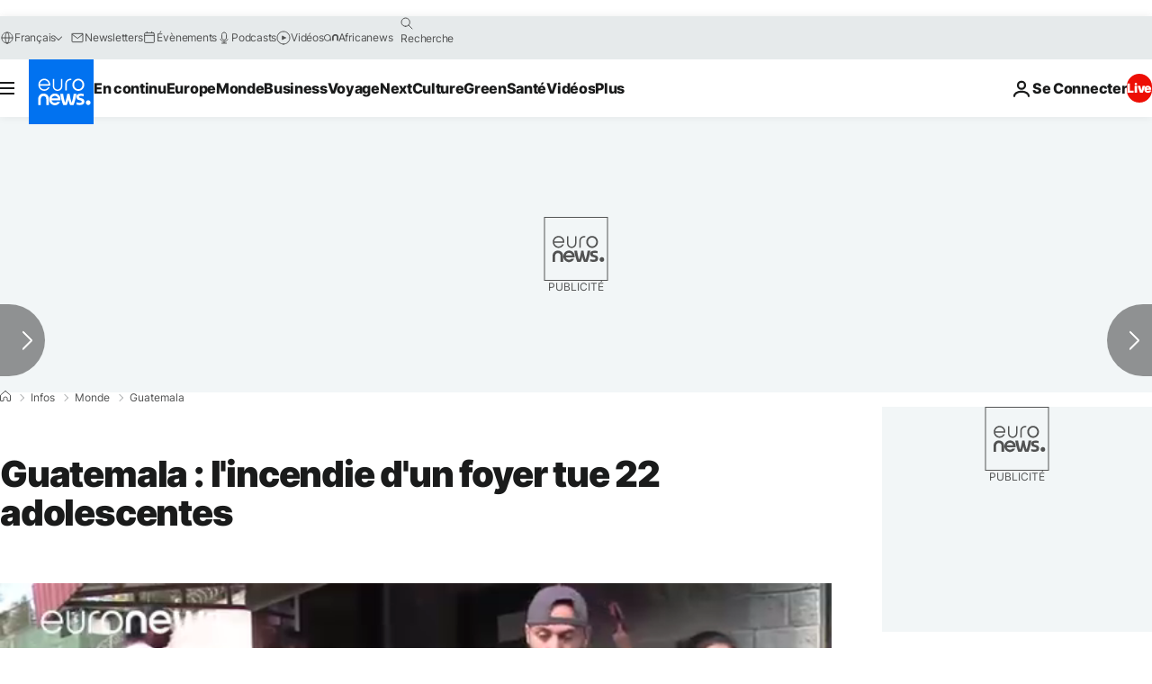

--- FILE ---
content_type: application/javascript
request_url: https://ml314.com/utsync.ashx?pub=&adv=&et=0&eid=84280&ct=js&pi=&fp=&clid=&if=0&ps=&cl=&mlt=&data=&&cp=https%3A%2F%2Ffr.euronews.com%2F2017%2F03%2F09%2Fguatemala-l-incendie-d-un-foyer-tue-22-adolescentes&pv=1768990340349_vipgc751u&bl=en-us@posix&cb=1348064&return=&ht=&d=&dc=&si=1768990340349_vipgc751u&cid=&s=1280x720&rp=&v=2.8.0.252
body_size: 719
content:
_ml.setFPI('3658459569334517813');_ml.syncCallback({"es":true,"ds":true});_ml.processTag({ url: 'https://dpm.demdex.net/ibs:dpid=22052&dpuuid=3658459569334517813&redir=', type: 'img' });
_ml.processTag({ url: 'https://idsync.rlcdn.com/395886.gif?partner_uid=3658459569334517813', type: 'img' });
_ml.processTag({ url: 'https://match.adsrvr.org/track/cmf/generic?ttd_pid=d0tro1j&ttd_tpi=1', type: 'img' });
_ml.processTag({ url: 'https://ib.adnxs.com/getuid?https://ml314.com/csync.ashx%3Ffp=$UID%26person_id=3658459569334517813%26eid=2', type: 'img' });
